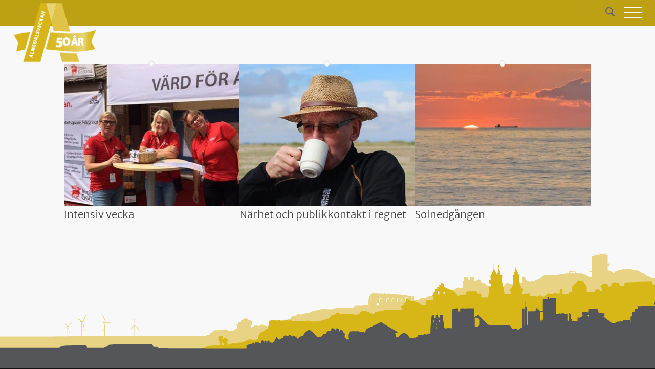

--- FILE ---
content_type: image/svg+xml
request_url: https://almedalsveckan50ar.se/wp-content/uploads/2018/04/sidfotsstaden6.svg
body_size: 33899
content:
<?xml version="1.0" encoding="utf-8"?>
<!-- Generator: Adobe Illustrator 22.0.1, SVG Export Plug-In . SVG Version: 6.00 Build 0)  -->
<svg version="1.2" baseProfile="tiny" id="Lager_1" xmlns="http://www.w3.org/2000/svg" xmlns:xlink="http://www.w3.org/1999/xlink"
	 x="0px" y="0px" viewBox="0 0 1291.2 201" xml:space="preserve">
<rect x="-17" y="-15.7" fill="#F8F8F8" width="1325" height="259"/>
<g>
	<path fill="#E8D283" d="M1289.7,55.5c-1.4,0.1-2.9,0.2-4.3,0c-1.1-0.2-2.1-0.5-3.1-0.8c-0.1,0-0.1,0-0.2-0.1
		c-0.4-0.1-0.7-0.3-1.1-0.4c-0.4-0.2-0.8-0.6-1.2-0.9c-1.6-1-3.5-1.2-5.2-2.3c-1.9-1.3-3.6-3.1-5.7-4.1c-2-1-4.4-1.4-5.9-3
		c-0.5-0.5-0.9-1.2-1.5-1.7c-1.9-1.4-5.4-0.4-6.6-2.5c-1.3,0.2-2.5,0.7-3.5,1.5c-2.4-1.2-4.8-2.3-7.5-3c-3.5-0.9-7.4-0.9-10.9,0
		c-1.3,0.4-3,0.8-3.9-0.2c-3.4,1.1-6.9,1.8-10.6,2c0,0.5-0.1,1-0.1,1.5c-1.9,0-3.8,0.5-5.5,1.4c-0.8,0.4-1.6,1.2-1.2,2
		c-0.6,0.1-1.2,0.2-1.8,0.3c0,0.4,0,0.7-0.1,1l-8.1-5.3h-3.9v-9.7h3.3l0.9-2.2v-2.1l-4.1-1v-15l-3.8-0.9V8l3.4,0.8l0.1,2l0.3,0.1
		V8.4l-10.1-2.1l-20.9,4.2V13v29h-5v2h5v10.6c-1.4,0-2.8,0-4.1,0c-0.8-0.5-1.6-1.1-2.3-1.7c-2.9-2.1-6.2-3.4-9.5-4.7
		c-2-0.8-4.1-1.6-6.2-1.6c-1.3,0-2.7,0.4-4,0c-0.5-0.1-1-0.4-1.5-0.5c-1.5-0.3-3.2,0.8-4.5,0c-0.3-1-0.3-2.1,0-3.1
		c-4.2-0.3-8.6-0.6-12.8-1c0.2,0-0.3,3.9-0.4,4.3c-12.2,1.2-24,4.1-36.6,3.6c-4.3-0.2-8.9-0.5-12.9,1.2c-3.1,1.3-5.5,3.8-8.3,5.7
		c-2.7,2-6.1,3.5-9.4,2.6c0,0.8,0,1.7,0,2.5c-0.4,0.1-0.9,0.2-1.3,0.3c-8.2,1.5-18.1,2.6-17.8-8.3c-2.6-0.9-6.1-0.4-6.1,2.8
		c0,1.2,0,2.5,0,3.7v3c0,0.4,0.2,1.7,0,2c-0.4,0.4-2.6,0.1-3.2,0.1c-1.7,0-3.4,0.1-5.1,0c-1.1-0.1-1.9-0.6-3-0.8
		c-1.1-0.2-2.3,0.1-3.4,0.2c-1.6,0.2-2.7,1.4-4.3,1.9c-0.7,0.2-1.4,0.4-2.2,0.6c-1.7,0.4-2.7-0.1-4.2-0.7c-2-0.8-3.8-2.6-5.8-1.1
		c-0.7,0.6-0.9,1.2-1.5,1.9c-0.3,0.4-0.9,0.7-1.2,1.1c-0.4,0.5-0.5,1.1-1,1.6c-0.7,0.8-1.6,1.4-2.3,2.1c-0.7,0.8-0.9,1.2-2,1.3
		c-1.3,0.2-2.6-0.2-3.8-0.3c-0.4,0-1.1,0.1-1.5-0.1c-0.6-0.2-1.6-1-1.5-1.6c-1.2-0.3-1.7-1.4-3-1.5c-1.1,0-2.1,0.7-3,1.2
		c-0.8,0.5-2,1.3-2.9,1.6c-0.9,0.3-2.9,0.1-3.9,0c-1.1-0.2-1.7-1-2.6-1.3c-2.5-0.7-5.4-0.9-8.1-1.1c-2.2-0.2-2.1-4.2-4.3-4.7
		c-0.8-0.2-1.5,0.2-2.3,0.3c-5.4,0.7-5-7.4-8.8-7.4c-1,0-2.5,0.9-3.3,1.4c-0.6,0.3-1.1,1-1.7,1.3c-0.6,0.2-1.4,0.1-2,0.1
		c-0.5,0-1.1,0-1.6,0c-0.7,0-0.8,0.1-1-0.4c-0.3-0.8,0.1-1.9,0-2.8c-0.1-0.7-0.1-1.3-0.2-2c0-0.6-0.2-1-0.2-1.6c0-0.7,0.2-1-0.6-1.1
		c-1.5-0.2-3.2,0-4.7,0c-0.6,0-1.7-0.2-2.2,0.3c-0.2,0.1-0.6,0.8-0.7,1.1c-0.4,1,0,2.7,0,3.8c0,0.8,0.1,0.9-0.8,0.9
		c-1.1,0-2.2,0.1-3.3,0c-0.3-2,0.3-4,0-6c-1.6-0.3-3.4,0.3-5.1,0.3c-0.5,0-1.9-0.2-2.1,0.2c-0.1,0.2,0,0.8,0,1
		c-0.1,0.5-0.2,1.1-0.3,1.6c-0.2,1.5-0.1,2.9-0.3,4.4c0,0.2,0,0.5,0,0.7c-0.1,0.4,0,0.2-0.4,0.5c-0.5,0.3-1.3,0.3-1.7,0.7
		c-0.6,0.5-0.2,1,0.1,1.6c0.8,1.6,0.8,7.4,0.1,8.8c-0.3,0.6-0.7,1.1-1,1.4c-3.9-0.1-8.5-0.5-8.5-0.5c-2.7,0.6-5.1,3.6-8.5,4.3
		c-4.5,1-9.2,1.3-13.2,3.6c-1.8,1-3.3,2.3-5.2,3.1c-1.9,0.9-4,1.3-6.1,1.8c-8,1.6-15.9,3.1-23.9,4.7c-1.5,0.3-3,0.6-4.3,1.5
		c-0.8,0.6-1.5,1.4-2.4,1.9c-2.6,1.5-6.1-0.2-9.1,0.7c-1.5,0.5-2.7,1.6-4.1,2.3c-2.1,1.1-4.6,1.3-7.2,1.4c-0.4,0-0.8,0.1-1.2,0.1
		l-0.8-8h-3.6V95h-1.6v-3.6l-6.7-0.8l-6.8-1.2l-0.7-0.6h-1.2l-0.6,0.6l-6.5-0.8v-0.7h-1.5l-0.9,0.7l-5.4-0.9h-0.9H778h-4.5v-1.4
		h-0.7l-0.9,0.9h-5l-0.5-0.9h-1l-0.7,0.9l-5.4-0.6V86h-1.4l-0.7,0.6H751V86h-1.3l-0.7,0.6l-16.2-1.2l-2.2,3.1v13.2l-0.4,0.1V90.1
		l-2.4,1.1l-1.4,9.9v8.3l0,0c-0.5-0.1-0.9-0.6-1.4-0.5c-0.2,0.1-0.3,0.2-0.5,0.3c-0.5,0.2-1,0-1.5-0.1c-2.2-0.5-6.9,0.4-9.4,0.4
		c-4.1,0-8.3,0.1-12.4,0.2c-0.7,0-1.5,0-2,0.5c-0.7,0.6-0.6,1.7-1.1,2.5c-0.7,1.3-2.5,1.6-4,1.6c-8.7,0.5-17.3,0.5-26,0
		c-1.5-0.1-3-0.2-4.5,0.2c-1.5,0.3-2.8,1.1-4.2,1.7c-4.9,2-10.6,1.7-15.9,1c-2-0.3-4-0.6-6-0.5c-1.7,0.1-3.4,0.5-5.1,0.9
		c-5.1,1.2-10.4,2.4-15.5,3.7c-3.7,0.9-7,3.4-10.7,4c-3.1,0.6-5.7-0.3-9,1.2c-1.1,0.5-2.3,1.3-3.5,1.4c-2.3,0.2-4.7-1.9-6.8-0.9
		c-1.1,0.5-1.7,1.8-2.6,2.6c-1.9,1.7-4.8,1.4-7.4,1.9c-3.5,0.7-2.7,3.4-4.6,4.9c-1.7,1.2-4.4,0.7-6.3,2.2c-1,0.8-1.8,1.9-2.7,2.7
		c-1.9,1.6-4.4,2.3-6.8,2.9c-1.7,0.4-3.5,0.9-5.2,1.3c-5.9,1.5-11.9,3-17.8,4.5c-2.4,0.6-4.8,1.2-7.3,0.8c-4.2-0.7-8.4-4.2-12.2-2.4
		c-1.5,0.7-2.8,2.3-4.5,2.3c-1.6,0-2.8-1.4-4.3-1.7c-2.9-0.6-5,2.7-7.9,3.8c-0.9,0.3-1.8,0.4-2.8,0.5c0,0,0-0.1,0-0.2
		c0-0.2,0-0.5,0-0.7c0-0.3,0-0.4-0.2-0.6c-0.1-0.1-0.1-0.1-0.2-0.2c-0.1,0-0.2,0-0.2-0.1c-0.1-0.2,0.6-0.8,0.7-1
		c0.5-0.6,1.2-0.9,1.2-1.8c0-0.4-0.1-1,0-1.4s0.3-0.9,0.7-1.1c0.2-0.1,0.3-0.1,0.5-0.3c0.1-0.2,0.1-0.4,0.2-0.7
		c0.2-0.4,0.1-0.7-0.1-1.1c-0.1-0.1-0.2-0.3-0.2-0.4c-0.1-0.2,0-0.6,0-0.8c0-0.5,0-1,0-1.5c0-0.2,0.1-0.6,0-0.7
		c-0.1-0.2-0.4-0.1-0.6-0.1c-0.5,0-1.1,0.1-1.5,0c0-0.1,0-0.1,0-0.2c-0.1,0-0.1,0-0.2,0c-0.1-0.4,0.1-0.5,0.2-0.8
		c0.2-0.6-0.4-0.4-0.8-0.4c-0.8,0-1.6,0.1-2.3-0.2c-0.1-0.1-0.3,0-0.5-0.1s-0.3-0.2-0.5-0.3s-0.3,0-0.5-0.2
		c-0.1-0.1-0.3-0.1-0.4-0.2c-0.3-0.1-0.4-0.3-0.6-0.6c-0.1-0.1-0.2-0.3-0.3-0.4c-0.1,0-0.1,0-0.2,0c-0.1-0.1-0.2-0.2-0.3-0.3
		c-0.2-0.3-0.5-0.6-0.8-0.8c-0.1-0.1-0.2-0.1-0.3-0.1c-0.1,0-0.1-0.2-0.2-0.2s-0.2,0-0.3,0c-0.2,0-0.2-0.1-0.4-0.2
		c-0.4-0.1-1,0-1.4,0s-0.8,0-1.2,0c-0.5,0-0.8,0.1-1.3,0.2c-0.5,0.2-0.9,0.5-1.3,0.7c-0.3,0.1-0.5,0.2-0.8,0.4
		c-0.1,0.1-0.3,0.2-0.4,0.2c-0.2,0.1-0.1,0.3-0.4,0.2c0,0.2-0.1,0.2-0.2,0.3s-0.2,0.3-0.3,0.4c-0.3,0.3-0.8,0.3-1.2,0.4
		c-0.4,0.1-0.7,0.1-1.1,0.1c-0.2,0-0.5,0-0.7,0c-0.1,0-0.2,0-0.3,0c-0.1,0-0.2,0.1-0.3,0.1c-0.1,0-0.4,0-0.5,0
		c-0.2,0.1-0.3,0.4-0.4,0.5c-0.1,0.3-0.2,0.8,0,1.1c0.1,0.1,0.2,0.3,0.3,0.4c0.1,0.2,0.2,0.4,0.3,0.6c0.1,0.1,0.3,0.1,0.3,0.3
		c0.1,0.1,0,0.3,0.1,0.4c-0.4,0.3-0.9,0.5-1.4,0.6c-0.3,0-0.5,0-0.8,0c-0.1,0-0.2,0-0.3,0c-0.1,0-0.1-0.1-0.2-0.2
		c-0.1,0-0.2,0-0.3,0c-0.1,0-0.2-0.2-0.3-0.2c-0.2-0.1-0.4,0-0.5-0.1s-0.3-0.2-0.4-0.2c-0.4-0.1-0.3,0.4-0.6,0.3
		c0,0.3-0.2,0.5-0.3,0.7c-0.2,0.3-0.2,0.7-0.2,1.1c0,0.3-0.1,0.5-0.3,0.8c0,0.1,0,0.1-0.1,0.2c0,0-0.1,0-0.1,0.1
		c-0.1,0.1-0.1,0.1,0,0.2c-0.1,0.1-0.1,0.2-0.1,0.4c-0.1,0-0.1,0.1-0.1,0.1c0,0.1,0,0.3,0,0.4c0,0.2,0.1,0.3,0.1,0.4
		c0,0.1,0,0.4-0.1,0.5c0,0.1,0,0.1-0.1,0.1c-0.1,0.1-0.3,0.2-0.3,0.3c-0.1,0.1-0.3,0.2-0.4,0.2s-0.1,0-0.2,0s-0.3,0.1-0.3,0.1
		c-0.4,0.1-0.9,0-1.4,0c-0.6,0-1.5-0.2-1.6,0.6c0,0.2,0,0.5,0,0.6c0,0.4,0.1,0.4,0.3,0.5c0.1,0.1,0.2,0.2,0.4,0.2s0.5-0.1,0.7,0
		c0.1,0,0.2,0.2,0.3,0.2c0.2,0.1,0.3,0.1,0.5,0.2c0.2,0.1,0.2,0.1,0.3,0.3c0,0.1,0,0.2,0.1,0.2v0.1c0,0.1,0.1,0.1,0.2,0.1
		c0.2,0.4-0.1,0.5-0.4,0.7c-0.1,0.1-0.3,0.1-0.4,0.2c-0.1,0.2,0.1,0.4,0.3,0.4c-0.1,0.2-0.4,0.1-0.5,0.3c-0.1,0.1-0.1,0.4-0.1,0.6
		c0.1,0.2,0.1,0.2,0.3,0.3c0.2,0.2,0.1,0.4,0.1,0.6c0,0.2,0,0.4,0,0.6h0.1c0.1,0.1,0.1,0.1,0.1,0.2c0.1,0.1,0.1,0.2,0.1,0.3
		c0.1,0.6-0.5,0.8-1,0.8c-0.4,0-0.9,0-1.3,0c-0.5,0-1,0.2-1.4,0.4s-0.8,0.3-1.1,0.5c-0.3,0.2-0.5,0.8-0.6,1.1
		c-0.9,0.6-1.3,1-1.5,1.6c-0.6,0.3-1.2,0.4-1.8,0.5c-3.3,0.6-6.9,1.1-9.9-0.4c-1.8-0.9-3.4-2.4-5.3-2.3c-0.9,0.1-1.7,0.5-2.5,0.8
		c-1.4,0.4-2.8,0.5-4.3,0.6c-5.3,0.2-10.8,0.4-16.1,0.6c0.9,1.5-1,3.3-2.7,3.9c-1.7,0.6-3.8,1.3-4,3.1c-0.1,0.7,0.2,1.5-0.2,2
		c-0.5,0.7-1.7,0.5-2.6,0.4c-1.9-0.3-3.8,0.5-5.7,1c-8,2.3-16.6,0.7-24.9,0.8c-6.8,0-13.8,0-20.6,0c-16.9,0-33.7,0.1-50.7,0.1
		c-14.9,0-29.8,0.1-44.7,0.1v-20h-0.3c0.1-0.1,0.1-0.1,0.1-0.1s-0.1,0-0.2,0v-0.2h2.1c1,1.3,4,4.9,9.1,9.6c-1.7-3.4-6-8.5-8.4-9.6
		h0.2c0,0-0.3-1.3-1-1.6c-0.1,0-0.3-0.1-0.6-0.1c1.3-5.5-1.2-12.7-1.2-12.7s0.1,5.2,0.4,7.8c0.3,2,0.5,4.1,0.6,4.9
		c-1.3,0-3.9,0.3-3.9,0.3v1.3h2.3v0.3h-0.4v0.1c-1.4,0.5-4.2,2.1-6.5,6.7c1.9-1.9,5-4.8,6.5-6.2v19.3c-18.8,0-37.7,0.1-56.5,0.1
		v-20.2c0.6-2.7,0.9-4.5,1.1-5.5h2.1c0,0-0.1-0.3-0.2-0.6c5.7,1.7,12.7,0.6,12.7,0.6s-5.9-1-8.9-1.1c-1.5-0.1-3.1-0.1-4.2-0.2
		c-0.2-0.3-0.4-0.5-0.6-0.6c-0.2-0.1-0.7-0.1-1.4-0.1c-0.3-2.8-1.7-10.9-6.6-16.7c2.1,5,5.3,13.8,6.3,16.7c-1.7,0.1-4.1,0.3-4.1,0.3
		v1.7h2.9v0.4h-0.5v6.9c-0.9,3-1.4,5.6-1.4,8.6c0.5-1.8,1-3.4,1.4-4.9v14.8c-3.8,0-7.8,0-11.6,0c-11,0-22,0-32.9,0.1v-26.9h-0.5
		v-0.4h2.6c1.4,7.9,1.7,12.5,4.2,17.3c-1.6-9.3-3.3-15.3-4-17.3h1.1c0,0-0.2-0.9-0.7-1.6c4.8-5.8,6.3-15.6,6.3-15.6
		s-3.3,6.3-4.5,9.6c-0.8,2.1-1.6,4.4-2.1,5.7c-0.1-0.1-0.2-0.2-0.4-0.3s-0.8-0.1-1.6-0.1c-1.3-1.6-4.6-4.5-11.4-5.3
		c3,1.5,7.8,4,10.4,5.4c-1.7,0.1-3.6,0.3-3.6,0.3v1.8h3.2v0.4h-0.5v26.9c-8.7,0-17.2,0-25.9,0.1v-18.7h-0.4v0.2h1.5
		c-0.5,1.6-0.6,6.8,2.3,13.4c-1-4-1-7.9-2-13.4h1c0,0-0.2-0.6-0.5-1.1c3.5-3.9,6-9,6-9s-2.5,2.1-4,4.5c-0.9,1.4-1.7,3.3-2.2,4.3
		c-0.1-0.1-0.2-0.2-0.3-0.2c-0.2-0.1-0.5-0.1-1-0.1c-0.8-1.4-3.1-4.2-8.2-4.8c2.3,1.1,5.8,3.6,7.6,4.8c-1.3,0.1-2.8,0.2-2.8,0.2v1.3
		h2.2v0.3l0,0V171c-9.2,0-18.2,0-27.4,0.1c-2.3,0-108.6,0-108.6,0V233l246.3,0.2c2.7,0.2,5.3,0.4,8.1,0.7c1.8,0.3,3.8,0.5,5.6,0.1
		c1.3-0.3,2.5-0.8,3.8-0.8c0.2,0,0.3,0,0.5,0h4.8h211.6H1276c0-30.1,0-60.1,0-90.2c0-20.5,0-41.1,0-61.5c0-2.7,0.2-5.6,0.3-8.5
		c6.8,0,15.5,0,20.9,0V55.4C1294.1,55.4,1292,55.3,1289.7,55.5z M1199.7,26.6l1.7,0.4v0.7l-1.8-0.5L1199.7,26.6z M1199.7,27.5
		l1.8,0.4v0.9l-1.8-0.5V27.5z M1197.7,26.1l1.9,0.5v0.7l-1.9-0.5V26.1z M1197.7,27l1.9,0.5v0.8l-1.9-0.5V27z M205.6,145.5h1.4
		c-0.3,1-0.6,2-0.9,2.9v-2.5h-0.5V145.5z M727,109.8v-1.5c0,0-0.1-1.4,0.8-1.4c0.4,0,0.6,1.3,0.6,2.8
		C727.9,109.8,727.5,109.8,727,109.8z M741.9,108.6v-0.7c0,0,0.2-2.5,2.4-2.7c1.4-0.2,1.9,1,2.1,1.8l0.3,2.1
		C745.1,109.1,743.5,108.9,741.9,108.6z M752.5,96.2c-4.8,0.5-3.3,7.8-3.3,7.8h-2.6l-0.2-3.7c0,0,0.1-5.2,5.4-5
		c1.8,0.1,3,0.5,3.8,1.1C754.8,96.1,753.8,96.1,752.5,96.2z M765.6,96.8c-1.8,0-2.8,2-2.8,2l0.2,5.2h-1.9v-5c0,0,0.7-3.1,3.7-3.1
		c0.9,0,1.8,0.6,2.4,1.3C766.8,97,766.3,96.8,765.6,96.8z M776.3,96.9c-2.4,0-2.7,1.8-2.7,1.8l0.3,5.2h-1.7l-0.2-5
		c0,0,0.3-3.3,3.6-2.8c1,0.1,1.7,0.6,2.2,1.1C777.5,97.1,777,96.9,776.3,96.9z M785.6,97.1c-1.6,0-2.1,1.6-2.1,1.6v5.1
		c-0.5,0.1-1.1,0.2-1.6,0.3l-0.2-3.9c0,0-0.5-3.9,2.7-3.9c1,0,1.7,0.4,2.2,0.9C786.4,97.2,786.1,97.1,785.6,97.1z M792.9,97.2
		c-1.5,0.2-1.6,2.3-1.6,2.3l0.2,3.3c-0.5,0.1-1,0.1-1.5,0.2l-0.3-2.7c0,0-0.1-3.8,2.6-3.7c1,0,1.6,0.5,2,1.1
		C794,97.3,793.5,97.1,792.9,97.2z M802.6,94.6c-2.1,0-2.5,2.3-2.5,2.3l0.6,4.8c-0.6,0.1-1.3,0.1-1.9,0.2v-3.8c0,0-0.8-4.1,3-4.1
		c1.6,0,2.5,0.6,3.1,1.3C804.3,94.9,803.6,94.6,802.6,94.6z M1132.3,46c-0.2,0.1-0.5,0.1-0.7,0.1c-1.7,0-3.4,0.3-5.1,0.5
		c-1.6,0.2-3.2,0.7-3.4-1.1c0-0.3,0-0.6,0.2-0.8c0.1-0.1,0.3-0.1,0.5-0.2c2.9-0.2,5.9-0.3,9-0.1C1132.7,44.9,1132.8,45.7,1132.3,46z
		 M1169.8,12.3l-2.9,0.6v-2.2l2.9-0.6V12.3z M1173.2,11.5l-3.2,0.7v-2.1l3.2-0.6V11.5z M1177.3,10.6l-4,0.9V9.4l4-0.8V10.6z
		 M1181.4,9.8l-3.8,0.8v-2l3.8-0.8V9.8z M1184.9,9l-3.3,0.7V7.8l3.3-0.7V9z M1187.5,8.4l-2.5,0.5V7l2.5-0.5V8.4z M1190.2,9l-2.5-0.6
		V6.6l2.5,0.6V9z M1193.6,9.8l-3.2-0.8V7.1l3.2,0.7V9.8z"/>
	<g>
		<path fill="#6F6F6E" d="M708.2,161.3c0-0.1,0-0.3,0-0.4h-0.1L708.2,161.3L708.2,161.3z"/>
	</g>
	<g>
		<path fill="#D7B618" d="M1296.7,69.9c-1.2-0.2-3.1-0.1-4.4-0.2c-0.8-0.1-1.1-0.2-1.9-0.5c-0.5-0.2-1-0.3-1.4-0.5
			c-0.3-0.2-0.5-0.5-0.9-0.6c-1.2-0.3-2.5,0.7-3-0.5c-0.4-1.2,1-4.7-1.1-4.7c-1,0-51.4,1.1-52.1,1.8c-0.5,0.5-0.4,1-0.7,1.6
			c-0.3,0.5-0.5,0.7-0.6,1.2c-0.1,0.4-0.1,1.3,0,1.8c0.1,0.4,0.9,0.9,0.4,1.4c-0.4,0.4-3,0-3.5,0c-1.7,0-3.8,0.2-5.4,0
			c-0.2-0.7-0.9-1.1-1.1-1.8c-0.3-0.8,0.1-1.7-0.2-2.6c-0.2-0.8-0.4-1.2-1.2-1.4c-0.6-0.1-1.4,0-2.1,0c-1.8-0.2-3.5-0.6-5.2-0.8
			c-1.8-0.1-3.8,1.1-5.4,1.7c-2,0.8-1.7,2.5-1.8,4.3c0,1-0.3,1.3-1.2,1.8c-0.5,0.3-0.6,0.4-1.3,0.4c-0.7,0.1-2.3,0.3-2.9,0
			c-2.3-1.2-1.3-5.3-4.4-5.7c-4.3-0.6-7.8,1.6-10.9,3.9c-0.7,0.5-0.9,0.6-0.7,1.4c0.3,0.9,0.7,1.9,1.2,2.7c0.4,0.7,1.2,1.5,1.5,2.2
			c0.3,0.6,0.4,1.6,0.5,2.2c0.1,0.7,0.1,1.5,0,2.2c-1.9,0.2-3.9,0.1-5.2-1.4c-1.2-1.4-1.6-2.3-3.8-2.3c-1.1,0-1.6,0.4-2.6,0.9
			c-0.8,0.4-1.5,0.5-2,1.2c-0.8,1-1,2.3-1,3.5c-3,0.5-6.4-0.6-9.4,0.2c-1.2,0.3-2.3,0.3-3.5,0.3s-2.8,0.4-2.9-0.9
			c-0.1-0.9,0-1.8,0-2.7v-6.4c0-0.3,0.2-1.2,0-1.5l-7.3-9.9l-9.9-1.2l-12.6,12.8v3.5c0,1.5,0.3,3.4,0,5c-0.1,0.7-0.3,0.6-1.1,0.6
			c-1.1,0-2.1,0-3.2-0.1c-0.5,0-1.1-0.2-1.7-0.1c-0.3,1.9,1.4,4.6-1.7,5.1c-2.3,0.4-4.7-0.2-6.9-0.2c-0.7,0-1.7,0.1-2.4,0
			c-0.8-0.1-0.7-0.3-0.7-1.1c0-2.5-0.3-4.9-0.2-7.6c0-1-0.3-2.2-1.6-2.2c-1.2,0-2.4,0.6-3.6,0.7c0,0.6-0.2,1.2-0.2,1.9
			c0,1,0,1.9,0,2.9v2.4c0,0.3,0.2,1.3,0,1.6c-0.3,0.3-2,0.1-2.5,0.1c-1.3,0-2.7,0.1-4,0c-0.8-0.1-1.5-0.5-2.3-0.6
			c-0.9-0.1-1.8,0-2.7,0.2c-1.2,0.2-2.2,1.1-3.3,1.5c-0.5,0.2-1.1,0.3-1.7,0.5c-1.3,0.3-2.1-0.1-3.3-0.6c-1.6-0.6-3-2-4.5-0.8
			c-0.6,0.5-0.7,0.9-1.2,1.5c-0.3,0.3-0.7,0.5-1,0.8c-0.3,0.4-0.4,0.9-0.8,1.3c-0.6,0.6-1.3,1.1-1.8,1.6c-0.6,0.6-0.7,0.9-1.6,1
			c-1,0.2-2-0.1-3-0.2c-0.3,0-0.8,0.1-1.2,0c-0.5-0.2-1.3-0.8-1.2-1.3c-1-0.2-1.3-1.1-2.4-1.2c-0.9,0-1.7,0.5-2.3,1
			c-0.6,0.4-1.6,1-2.3,1.3c-0.7,0.3-2.3,0.1-3.1,0c-0.9-0.1-1.3-0.8-2.1-1c-1.2-0.3-2.6,0-3.8-0.1c-2.4-0.3-4.8,0.1-7.3-0.2
			c-0.1-1.1-0.1-2.1-0.2-3.2c-0.1-0.5-0.3-0.6-0.5-1c-0.1-0.4,0-0.8,0-1.2c-1,0.6-2.9,0.6-4.1,0.8c-1.4,0.3-2.9,0.6-4.3,0.9
			c-0.3,0.1-5,0.9-5,1.1v-0.1l-0.1-5.3c0,0,0.2-0.1,0.2-0.3c0-0.2-0.1-1.1,0.1-1.3c0.2-0.1,0.4-0.4,0.5-0.5c0.1-0.2,0.2-0.1,0.3-0.2
			c0.2-0.2,0.2-0.6,0.1-0.7c0,0,0.8-0.3,0.4-0.4c-0.4-0.2-0.6-0.3-0.3-0.6c0.3-0.3,0.7-0.3,0.9-0.3c0.3,0.1,0.5-0.3,0.1-0.6
			c-0.5-0.4,0-0.7-0.5-1c-0.2-0.1-0.7-0.5-1.4-1.1c-0.7-0.6-2.3-1.5-3.5-1.6c-0.7-0.1-0.1-0.1,0-0.2s0-0.3-0.2-0.4s-0.1-0.4,0-0.4
			s0.5-0.1,0.2-0.3c-0.1-0.1-0.3-0.3,0-0.4c0.2-0.1,0.4-0.2,0.1-0.5c-0.4-0.3-0.4-1.3-0.5-1.5c-0.1-0.1-1.3,0.2-1.5,0.1
			s-0.1-0.4-0.1-0.6c0.1-0.2,0.3-0.2,0.1-0.5c-0.2-0.3-0.2-0.4,0-0.6c0.1-0.1,0.3-0.3,0.1-0.5c-0.2-0.2-0.2-0.4-0.1-0.5
			c0.1-0.2,0.1-0.5-0.2-0.6c-0.3-0.2-0.2-0.3,0-0.5c0.1-0.2,0.1-0.6-0.2-0.7c-0.2-0.1,0.3-0.3,0.3-0.7c0.1-0.4-0.1-0.7,0-0.8
			c0.1-0.1,0.2-0.4,0-0.6c-0.3-0.3-0.9-0.4-0.9-0.6c0-0.1,0.5-0.3,0.3-0.4c-0.2-0.2-0.2-0.9-0.2-0.9s0-0.6-0.1-1.1
			c0-0.2-0.3-6.9-0.3-6.9s0.6-0.1,0.3-0.6s-0.1-0.7,0-0.8c0.1-0.2,0.1-0.5-0.1-0.7c-0.3-0.2-0.3-0.4-0.1-0.5s0.5-0.2,0.5-0.9
			s-0.1-2.1-0.1-2.1s0-0.1-0.2-0.1s-0.5,0-0.5,0s-1.7,0.3-1.9,0.1c-0.3-0.2-0.8-1.1-0.9-1.6c-0.2-0.5-0.2-1-0.1-1.1s0.4,0,0.5-0.1
			s0-0.4,0.1-0.7s0.4-0.3,0.2-0.5s-1.8-1.2-2.1-1.3c0,0-0.3-0.2,0-0.4s1.2-0.6,0.8-1.5c-0.4-1-1.3-1.2-1.7-1.8
			c-0.2-0.3-0.3-1.1-0.4-1.8c-0.1-0.8-0.5-3.8-0.7-5.7c0-0.6,0-2.2,0-2.2s0.2-1,0-1l-0.1-2.4h-0.3l0.1,2.4v3.2c0,0-0.7,7.8-1.6,8.4
			c-1,0.6-1.1,1.9-0.3,2.3c0.8,0.3,0.7,0.5,0.5,0.6c-0.1,0.1-1.6,1.1-1.9,1.3c-0.3,0.1-0.2,0.2-0.1,0.3c0.2,0.1,0.3,0.3,0.3,0.5
			s0,0.4,0.1,0.7c0.1,0.2,0.5,0.1,0.5,0.3s-0.7,2.5-1.2,2.7s-1.8,0.1-1.9,0.1l-0.1,0.5c-0.1,0.1-0.3,0.1-0.4,0.2
			c-0.1,0.2-0.1,0.2-0.1,0.4c0,0.3,0,0.7,0,1c0,0.2-0.1,0.5,0,0.7s0.4,0.3,0.5,0.5c-0.8,0.3-0.6,0.8-0.5,1.4c0.1,0.4,0,0.5,0.2,0.8
			c0.1,0.2,0.3,0.5,0.3,0.7c0,0.3-0.1,0.6-0.1,0.8c0,0.3,0.1,0.5,0.1,0.7c0.2,0.9,0.1,1.9,0,2.9c0,0.6,0,1.2,0,1.8
			c0,0,0,0.3,0.1,0.6l0.1,1.2c0,0-0.6,0.2-0.2,0.4c0.3,0.2,0.4,0.3,0.1,0.3c-0.5,0.1-0.8,0.5-0.8,0.6c0,0.2,0,0.3,0.3,0.5
			s0.3,1.6,0.2,1.8c-0.2,0.3-0.1,4.8-0.3,4.7c-0.1,0-0.5,0-0.8,0s-0.5,0-0.5,0s-0.1,0-0.1,0.1s0,1.1,0,1.1s-0.6,0.2-0.3,0.4
			s0.5,0.3,0.2,0.5c-0.1,0.1-0.2,0.2,0,0.4c0.1,0.1-0.1,0.2-0.2,0.3c-0.1,0.1-0.1,0.3,0.1,0.3s0.3,0.2,0.1,0.2
			c-0.3,0.1-3.1,1.5-3.8,2.7c0,0-0.5,0.1-0.4,0.6c0.1,0.4-0.2,0.3-0.4,0.7c-0.2,0.4,0,0.5,0.3,0.5c0.6,0.1,1,0.3,1,0.5
			s-0.5,0.2-0.4,0.5c0.1,0.2,0.2,0.3,0.5,0.2c0.3,0,0,0.7,0.3,0.7c0.3,0.1,0.2,0.3,0.3,0.5c0.2,0.3,0.4,0.2,0.4,0.6s0.2,1.2,0.2,1.2
			l0.1,0.2v3.3h-12.9c-0.3-4.5-0.9-10.7-1.8-11.1c0,0-0.1-0.2-0.3-0.4c-0.2-0.2,0.1-0.2,0.2-0.2c0.1-0.1,0.1-0.3,0.1-0.3
			s0.4-0.2,0.1-0.4c-0.3-0.2-0.4-0.5-0.1-0.6c0.3-0.1,0.2-0.4-0.1-0.4c-0.3-0.1-0.1-0.6-0.1-0.9c0.1-0.3,0.2-0.5-0.1-0.5
			c-0.3,0.1-1.3,0.4-1.5,0.3c-0.2,0-0.2-0.5-0.1-0.6c0.3-0.2,0.1-0.4,0-0.5c0-0.1,0.4-0.3,0.1-0.7c-0.2-0.3-0.1-0.2,0.1-0.5
			c0.2-0.2,0.1-0.3,0-0.7c-0.1-0.3-0.2-0.4-0.3-0.7c-0.1-0.4-0.1-0.7-0.1-1.1s0.1-0.7,0.2-1c0.1-0.2,0-0.6,0-0.8
			c0.1-0.2,0.3-0.2,0-0.6s-0.6-0.8-0.7-1c-0.1-0.2-0.1-0.4-0.1-0.7c0-0.3-0.1-3.9-0.1-3.9l-0.1-4.3c0,0,0.5-0.3,0.4-0.7
			s-0.3-0.4-0.3-0.5c-0.1-0.1,0.2-0.2,0.3-0.3c0.2-0.2,0.1-0.6,0.1-0.7c0-0.1-0.1-0.2-0.3-0.3s0-0.3,0.2-0.4
			c0.2-0.1,0.2-0.3,0.2-0.6s-0.1-2.2-0.1-2.2s0-0.4-0.4-0.3c0,0-0.4,0-0.2-0.4c0,0-2,0.7-2.1,0.6c-0.2-0.1-0.5-0.9-0.7-1.2
			s-0.5-1-0.4-1.3c0,0,0.5-0.3,0.5-0.6s0.2-0.3,0.1-0.6c0-0.2,0.2-0.3,0.3-0.4c0.1-0.1,0.1-0.2-0.2-0.3s-1.7-0.9-1.8-1
			s-0.3-0.2,0-0.5c0.7-0.5,1.1-1.1,0.5-1.8c-0.5-0.6-1-0.9-1.4-1.5c-0.2-0.4-0.3-0.6-0.3-1.1c-0.1-1.1,0.2-2.2,0.1-3.2
			c-0.1-0.5-0.1-1.1-0.3-1.6c-0.2-0.6-0.2-1.1-0.2-1.8c0-1,0-1.9,0-2.9c0-0.4,0.1-0.9-0.5-0.8c-0.5,0.1-0.6,0.5-0.6,0.8
			c0,0.8-0.2,1.9,0.1,2.7c0.1,0.5,0.3,1.1,0.2,1.7c0,0.2-0.2,0.3-0.2,0.5c-0.1,0.3,0,0.6,0.1,0.9c0,0.2,0.1,0.6,0.2,0.7
			c0.1,0.2,0.4,0.3,0.5,0.5c0.2,0.5-0.1,1-0.7,1.1c-0.1,0.4,0,1,0,1.4c0,0.6-0.1,1.4-0.5,1.9c-0.3,0.4-0.9,0.8-0.9,1.3
			c0,0.6,0.3,1,0.8,1.4c0,0,0.3,0.2-0.2,0.6c-0.5,0.4-1.2,0.8-1.6,0.9c0,0-0.4,0.2-0.1,0.3c0.3,0.1,0.2,0.2,0.2,0.3
			c0,0.2,0.1,0.2,0.1,0.4c0.1,0.1,0,0.2,0,0.4c0.1,0.3,0.5,0.5,0.6,0.5c0.1,0.3-0.4,1.8-1.1,2.3c0,0-0.4-1.8-1.8-2.5
			c0,0-0.1-1.9,0-2.3c0,0,0.1-0.2,0.4-0.2c0.3-0.1,0.4-0.4,0.1-0.6c-0.3-0.2-1-0.4-1.5-0.9c-0.8-0.7-2.2-2.7-2.8-4.7
			c0,0-0.5-0.9-0.7-2.7l-0.1-1.4c0,0,0.3-1.4,0-1.4l-0.1-1.9l-0.1-2.7c0,0,0.2-1-0.2-1c-0.3,0-0.3,1-0.1,1v1.7l0.1,3
			c0,0-0.1,1.4,0.1,1.4V36c0,0,0,1.6-0.4,2.8c0,0.1-0.1,0.5-0.3,1s-0.8,2.8-2.6,4.2c0,0-0.4,0.3-0.7,0.5s-0.3,0.4-0.1,0.5
			c0.3,0.1,0.4,0.2,0.4,0.5v2.3c0,0-1.1,0.9-1.5,2.1c-0.4,1.3-1.6,2.8-2.1,2.5c0,0,0.1,0.4,0.4,0.4c0,0,0.3,0.4,0.4,0.7
			c0.1,0.3,0.2,0.8,0.4,1.3c0.1,0.5,0,5.4,0,5.4l-2.9,0.1c0,0-0.2,0-0.2,0.1c0.2,1.2,0,2.5-0.1,3.7c0,0.6,0.1,1,0.6,1.4
			c0.3,0.3,0.7,0.6,1.1,0.9c0.3,0.3,0.6,0.6,1,0.8c0.1,0.1,0.2,0,0.3,0.1c0.4,0.2,0.6,0.6,0.6,1c0.1,0.9,0,1.8-0.3,2.6
			c-0.4,0.8-0.8,1.9-1.7,2.4c-0.5,0.2-1.4,0.3-1.9,0.6c-0.4,0.2-0.3,0.6-0.3,1c0,1,0,1.9,0,2.9v3.5c0,1.5,0,3.1-0.2,4.5
			c-0.1,0.6,0,1.3-0.1,1.9c-0.1,0.3-0.2,0.6-0.2,0.9c-0.1,0.4,0,0.9,0,1.4c0,0.9-0.6,1.6-0.5,2.5c0,0.6,0.1,1,0.2,1.5
			c-0.2,0.1-0.2,0.2-0.3,0.3c-0.1,0.1-0.2,0-0.4,0c-0.3,0.1-0.7,0-1,0h-1.8c-2,0-4,0.1-5.9,0.1c-0.6,0-1.2-0.2-1.8-0.3
			c-0.8-0.1-1.5,0.3-2.3,0.1c-0.9-0.3-0.4-2.9-0.4-3.8c0-1.3-0.3-2.6-0.2-3.9c-0.4-0.4-1.4,0-1.9,0.1c-1,0.2-2.2,0.2-3.2,0
			c-0.8-0.2-1.7-0.2-2.4-0.6c-0.5-0.3-0.5-0.3-0.6-1s-0.1-1.7-0.4-2.4c-0.3-0.8-0.8-0.7-1.6-0.6c-2.7,0.3-5.5,0.1-8.4,0.1
			c-2.7,0-5.7-0.2-8.5,0c-0.3,0-0.9,0.1-1.2,0.3c-0.2,0.1-0.3,0.5-0.4,0.7c-0.4,0.5-0.7,0.9-0.9,1.5c-0.3,1.1-0.2,2.2-0.2,3.3
			c0,0.2,0.1,0.6-0.1,0.8c-0.3,0.2-1.9,0-2.1,0c-2-0.1-4-0.3-6,0.1c-2,0.3-3.9,1.3-5.9,1.8c-0.8,0.2-1.7,0.3-2.6,0.4l-0.1-2.1
			l-2.6-2.3l-6.4-5.8l-15.1-6.2l0.5-1.3l-3.7-1v-4.9l0.4-0.6l-4.9-1.5l-1.1,1.9h0.5v2.6l-3.1-0.7l-1.1,1.4L866,71v2.6l-3.4-1.2
			l-1.1,1.5l0.5,0.4v3.6l-3.7-0.6l-1.1,0.8l0.6,0.4v3.9l-2.5,1.4l-3.6,8.8l1.9-0.9v1.2v7.3L838.9,99l0.2,9.1c-0.1,0-0.2,0-0.3,0
			c-0.6,0-0.9-0.1-1.3,0.3c-0.3,0.3-0.5,0.8-1,0.9c-2.2,0.4-4.1-0.9-6.1-1.6c-2.2-0.7-3.7-1.8-5.8-2.8c-1.5-0.7-2.6-1-4.1-1.5
			c-2.1-0.7-2.8-1.4-5.1-1.4c-1.9-0.1-3.7,0.2-5.3-0.4c-3-0.9-4.8-5-7.7-3.9c-2.4,0.9-1.4,2.4-2.2,4c-0.6,1.2-2.1,2.8-3,4
			c-0.9,1.1-1.7,2.5-2.9,3.3s-3.3,0.9-4,2.2c-0.9,1.7,1.1,2.9,1.4,4.2c0.3,1.1,0.2,3.6-0.3,4.5c-3-1.7-8.5-0.8-11.9-0.7
			c-3.6,0-7-0.6-10.7-0.6c-3,0-6.3-0.4-9.4,0c-2.6,0.3-4.7,2.1-7.3,2.5c-4.2,0.7-9.9,0.2-13.1,2.5c-1.4,1-2.5,2.3-3.8,3.7
			c0,0.2-0.1,0.3-0.2,0.2c-0.4,0.3-0.4,0.1-0.3-0.2c-0.6-0.6-1.5-1.7-1.8-1.1c-2.5-0.4-4.4-2.6-6.4-3.4c-2.9-1.1-5.8-2-9.1-2
			c-3.2,0-5,0.5-7.6,2.4c-1.7,1.3-0.3,1.4-1.1,2.8c-0.7,1.2-2.5,1.4-3.8,1.7c-4.2,1-9.1-0.6-13.5-0.6c-4.6,0-9.2,0-13.8,0
			c-3.1,0-6.4,0.2-8.9-1.7c-2.2-1.7-2.3-2.7-5-0.3c-2.6,2.3-3.8,3.3-7.6,3.3c-3.3,0-6.5,7.8-9.9,7.8c-1,0-2.3,0.7-3.3,0.9
			c-2.4,0.7-4.7,1.4-7.2,2c-2.3,0.7-4.7,1.2-6.9,2c-3.1,1.1-6.8,0.4-10.2,0.5c-1.4,0.1-2.7,0.1-4-0.2c-0.6-0.2-1.2-0.4-1.8-0.5
			c-1.6-0.3-3.5,0.4-4.9-0.4c-0.4-0.2-0.7-0.5-1.1-0.7c-1.8-0.7-3.1,1.6-4.9,1.2c-0.4-0.1-0.8-0.4-1.3-0.5c-0.9-0.1-1.6,0.6-2.5,0.8
			c-0.7,0.2-1.5-0.1-2.2-0.2c-1-0.2-2.1-0.2-3.1-0.3c-3.1-0.1-6.3-0.2-9.5-0.3c-2.3-0.1-4.9,0.7-7.3-0.1c-1.4-0.5-2.8-1.1-4.3-1
			c-1.2,0.1-2.5,0.7-3.6,0.3c-1.3-0.5-2.2-2.2-3.5-1.7c-0.4,0.2-0.7,0.5-1,0.8c-2,1.7-5,0.2-7.6,1c-0.5,0.2-1.1,0.4-1.6,0.4
			c-0.8,0-1.4-0.5-2.1-0.9c-1.6-0.8-3.7-0.8-5.2,0.2c-0.2,0.1-0.4,0.3-0.7,0.4c-0.5,0.1-1,0-1.4-0.2c-2.2-0.7-4.5-0.9-6.8-1.1
			c-1-0.1-2.1-0.2-3.1,0.1s-2,0.8-2.4,1.8c-1-0.2-2-0.3-3-0.5c0.8,2.8,1.5,6,0.2,8.7c-0.4,0.7-0.9,1.4-0.9,2.1c0,0.3,0,0.7,0,1
			c0.1,1.6-0.9,3.1-2.2,4.1c-1.2,0.9-2.5,1.2-3.8,1.9c-1.1,0.6-1.5,1.3-2.3,2.2c-0.9,1-2.4,1.2-3.6,1.8c-1.1,0.5-2.6,1-3.6,1.8
			c-1.2,1-2.3,2.3-3.1,3.7c-0.9,1.5-0.9,2.8-0.9,4.6c0,1.4,0.4,3.1-0.8,4.1c-2.6,2.2-6.4,1.6-9.9,1.6s-6.5-1.9-9.7,0.1
			c-2.2,1.4-4.8,1.8-7,3c-1.7,1-4.3,2.4-6.4,2.7c-1.8,0.3-3.7-0.2-5.5-0.2c-1.4,0-1.7-0.1-2.3,1.3c-0.2,0.5,0.1,0.9-0.5,1.2
			c-0.5,0.2-1.8-1.3-2.4-1.4c-0.9-0.2-2.1,0.2-3,0.2c-0.6,0-0.1,0.2-1,0c-0.5-0.1-0.8-0.6-1.4-0.6c-0.5,0-1.7,0.3-2.2,0.4
			c-1.1,0.3-0.6,0.4-1.3,1.2c-0.4,0.5-1.2,0.9-1.6,1.4c-1-0.6-0.7-1-2-0.9c-1.2,0-1.8,0.4-1.9,1.7c-0.5,0.1-1.1-0.1-1.7-0.2
			c-0.1-0.1-0.1-0.2-0.2-0.4s-0.1-0.4-0.1-0.6v-0.7c0-0.4,0.1-0.9,0.2-1.3c0-0.1,0-0.2,0-0.4c0-0.1-0.1-0.1-0.1-0.3
			c0-0.1,0-0.2-0.1-0.4c-0.1-0.1-0.1-0.2-0.2-0.3c0-0.1-0.1-0.1-0.1-0.2c-0.1-0.1-0.1-0.1-0.1-0.2c-0.1-0.2-0.2-0.5-0.1-0.8
			c0-0.1,0-0.2,0-0.3s0-0.1,0-0.2v-0.1c0-0.2,0.1-0.3,0.1-0.5c0.1-0.1,0.1-0.2,0.2-0.3s0.2-0.2,0.3-0.3c0.1-0.1,0.2-0.2,0.3-0.4
			c0.1-0.1,0.2-0.3,0.3-0.4s0.2-0.2,0.2-0.3c0-0.2,0-0.5,0-0.7s0-0.4-0.1-0.6c0-0.1-0.1-0.1-0.1-0.2c0-0.1,0-0.1,0-0.2
			c0-0.2-0.2-0.4-0.3-0.6c-0.1-0.2-0.1-0.3-0.2-0.4c-0.1-0.1-0.2-0.2-0.2-0.2c-0.1-0.1-0.3-0.1-0.5-0.1c-0.1,0-0.2,0-0.2,0
			c-0.1,0-0.1-0.1-0.1-0.1c-0.1-0.1-0.2-0.2-0.3-0.2c-0.1-0.1-0.3-0.2-0.4-0.3s-0.2-0.1-0.3-0.1c-0.2,0-0.3-0.1-0.5-0.1
			c-0.2-0.1-0.3-0.1-0.5-0.1s-0.6,0-0.7-0.3c-0.1-0.2,0.1-0.4,0.1-0.6c0.1-0.1,0.1-0.2,0.1-0.4v-0.1l0,0c0-0.1-0.1-0.3-0.2-0.3
			c-0.1-0.1-0.3,0-0.5,0s-0.3,0-0.5,0s-0.2,0-0.4,0.1c-0.2,0.1-0.3,0.2-0.5,0.2c-0.1,0-0.2,0.1-0.3,0.2c0,0-0.1,0-0.2,0.1
			c-0.1,0-0.1,0.1-0.2,0.1c-0.1,0.1-0.2,0.1-0.4,0.1c-0.1,0-0.3,0-0.4,0c-0.3,0-0.5,0-0.6,0.2s-0.1,0.4-0.1,0.7
			c0,0.1,0.1,0.2,0.1,0.3l-0.1,0.1v0.1c-0.1,0.2-0.3,0.2-0.4,0.3c-0.1,0-0.1,0.1-0.2,0.2c0,0,0,0.1-0.1,0.1
			c-0.1,0.1-0.2,0.1-0.4,0.2c-0.1,0.1,0,0.1-0.2,0.1c-0.1,0-0.2,0-0.2,0c-0.1,0-0.2-0.1-0.3-0.1c0,0-0.1,0-0.2-0.1
			c-0.1,0-0.1,0-0.2-0.1s-0.3-0.2-0.4-0.2s-0.2-0.1-0.3-0.2c-0.1-0.1-0.2-0.1-0.3-0.1c-0.1-0.1-0.2,0-0.4,0c-0.1,0-0.4,0-0.5,0
			c-0.1-0.1,0-0.1,0-0.2h0.1c0.1,0,0.1-0.1,0.2-0.1s0.1,0,0.2-0.1c0.1,0,0.3-0.1,0.4-0.1c0.3-0.1,0.5-0.2,0.8-0.3
			c0.1-0.1,0.3,0,0.4-0.1c0.1,0,0.2-0.1,0.3-0.2c0.1-0.1,0.1-0.2,0.1-0.3s0-0.1,0-0.2s0-0.1,0-0.2c0-0.2,0-0.5,0-0.7
			c0-0.3,0.1-0.6,0-0.9c0-0.1,0-0.2-0.1-0.3c0-0.1-0.1-0.1-0.1-0.1c-0.1-0.1,0-0.2-0.1-0.3l-0.1-0.1c0-0.1,0-0.1-0.1-0.2
			c0,0-0.1,0-0.1-0.1c0,0,0,0,0-0.1v-0.1c-0.1-0.2,0-0.5-0.1-0.7s-0.1-0.2-0.3-0.2c-0.1,0-0.3,0-0.4,0s-0.3,0-0.5,0
			c-0.1,0-0.1,0.1-0.2,0.2c-0.1,0.1-0.2,0.2-0.3,0.3c-0.1,0.1,0,0.1-0.1,0.1c0,0-0.1,0.1-0.2,0.1c-0.2,0.1-0.6,0-0.9,0
			c-0.2,0-0.4-0.1-0.6-0.1c-0.1,0-0.2-0.1-0.4-0.2c-0.1,0-0.3,0-0.4,0s-0.2,0-0.4,0c-0.1,0-0.2,0.1-0.2,0.1c-0.1,0-0.1,0-0.2,0h-0.1
			c-0.1,0-0.1,0-0.2,0s-0.1,0.1-0.1,0.1c-0.1,0.1-0.3,0-0.5,0.1c-0.1,0-0.1,0.1-0.1,0.1c-0.1,0-0.1,0-0.2,0s-0.1,0.1-0.2,0.1
			s-0.2,0-0.3,0.1c-0.1,0-0.2,0.1-0.3,0.1c-0.1,0-0.1,0-0.2,0.1s-0.1,0.2-0.1,0.3l-0.1,0.1c0,0.1,0,0.1,0,0.2s-0.1,0.2-0.2,0.2
			c-0.1,0.2,0,0.3-0.1,0.4c-0.1,0.1-0.1,0.1-0.3,0.2c-0.2,0.1-0.4,0.2-0.5,0.3c-0.2,0.2-0.1,0.4,0.1,0.5c0.1,0.1,0.3,0.1,0.4,0.1
			s0.3,0,0.4,0.1c0,0,0,0.1,0.1,0.1s0.1,0,0.2,0s0.1,0,0.2,0.1c0.1,0,0.2,0,0.3,0.1c0.1,0.1,0.1,0.2,0.2,0.3c0.1,0,0.1,0,0.1,0.1
			c0,0,0,0.1,0.1,0.2c0,0.1,0.1,0.1,0.2,0.2s0.1,0.2,0.1,0.3c-0.1,0.3-0.4,0.1-0.5,0c-0.2-0.1-0.4-0.2-0.6-0.3c-0.2,0-0.3,0-0.4,0
			s-0.3,0-0.3,0c-0.1,0.1,0,0.3,0,0.4v0.4c0,0.2,0.1,0.5,0,0.6c0,0.1-0.1,0-0.1,0.1c0,0,0,0.1-0.1,0.1c0,0,0,0.1-0.1,0.1
			c0,0-0.1,0.1-0.1,0c0,0.2-0.2,0.2-0.2,0.3c-0.1,0.1,0,0.2,0.1,0.3s0.2,0.1,0.1,0.2c0,0.1-0.1,0.2,0,0.3c0,0.1,0.1,0.2,0.2,0.3
			s0.2,0.1,0.2,0.2c0.1,0.1,0.1,0.2,0.1,0.3s-0.2,0.2-0.2,0.3c0,0.2,0.3,0.3,0.5,0.4c0.1,0.1,0.2,0.1,0.3,0.2c0,0,0,0,0.1,0.1
			c0,0.1,0,0.1,0,0.2s0.1,0.1,0.1,0.2c0,0,0.1,0.1,0.1,0.2l0.1,0.1c0,0.1,0,0.1,0,0.2c0,0.1,0.1,0.1,0.1,0.2
			c0.1,0.2,0.2,0.4,0.3,0.6c0.1,0.3,0,0.6,0,0.8c0,0.1,0,0.2,0.1,0.3c0,0.1,0,0.1,0.1,0.2c0.1,0,0.1,0,0.2,0c0.2,0,0.3,0,0.5,0
			c0.1,0,0.4,0.1,0.5,0.1c0,0.1,0,0.3,0,0.3v0.4c0,0.5,0,1.1-0.1,1.6c0,0.1-0.1,0.3-0.1,0.4c0,0.1,0,0.2,0,0.3s-0.1,0.1-0.1,0.2
			c0,0.1,0,0.2,0,0.2c0,0.2,0,0.3,0,0.5s0,0.5,0,0.7c0,0.1-0.1,0.2-0.1,0.3s0,0.2,0,0.3s0,0.1,0,0.1c0-0.3-5,0.2-5.4,0.3
			c-0.5,0.1-1.1,0.1-1.6,0.1c-0.6,0-1.2,0-1.7-0.3c-0.1-0.1-0.2-0.1-0.4-0.1c-0.4,0-0.5,0.5-0.8,0.7c-0.5,0.3-1-0.2-1.6-0.3
			c-0.7-0.1-1.4,0.5-2.1,0.7c-0.6,0.2-1.3,0-1.9,0.2c-0.5,0.2-1,0.7-1.5,0.5c-0.4-0.1-0.7-0.6-1.2-0.6c-0.2,0-0.4,0.1-0.6,0.3
			c-0.5,0.4-0.9,0.9-1.4,1.1c-0.5,0.3-1.3,0.3-1.7-0.1c-0.6-0.2-1.1,0.9-1.6,0.6c-0.1-0.1-0.2-0.2-0.3-0.2c-0.1,0-0.2,0-0.3,0
			c-1.3,0.5-2.5,1-3.8,1.4c-0.2,0.1-0.3,0.1-0.4,0.2c-0.1,0.1-0.1,0.2-0.2,0.3c-0.5,0.4-1.1-0.6-1.7-0.4c-0.3,0.1-0.4,0.5-0.6,0.6
			c-0.3,0.2-0.8,0-1.2,0.1c-0.7,0-1.2,0.7-1.9,0.7c-0.2,0-0.4-0.1-0.6-0.1c-0.8-0.1-1.5,0.7-2.3,1.1c-1.1,0.6-2.5,0.6-3.7,1.1
			c-1.1,0.4-1.8,1.2-2.2,2.3c-0.7,2,0,4.5,1.6,5.9c2.3,2,5.6,2.3,8.7,2.1c30.2-1.9,62.7,7.2,92.8,11.4c1.4,0.2,3,0.4,4.4,0.1
			c1-0.2,1.9-0.6,3-0.7c1.4-0.1,2.8,0,4.2,0h7.2h7.6h8h8.3h8.7h9h9.4h9.7h10h6.9h10.5h10.8h11.1h11.3h11.5h11.7h11.9h12.1H693h12.5
			h12.6h12.7h12.8h13h13.1h13.1H796h13.2h13.2H836h13.3h13.3h13.3h13.3h13.2h13.2h13.1h13.1h12.9h12.9h12.7h12.6h12.5h12.3h12.1h12
			h11.7h11.6h11.3h11.1h10.8h10.6h10.3h10h9.7h9.4h9h8.7h8.4h8h7.6h7.2h6.7h6.3h5.9h5.4h5h4.5h52.6h3.5h3h2.5h1.9h1.4h0.8h0.3V216
			v-2.6v-4V204v-6.5v-7.6V182v-9v-9.6v-9.9v-10v-10v-9.8v-9.4V106C1296.6,106,1296.7,70.4,1296.7,69.9z M441,187.6
			c0,0,0,0.1-0.1,0.1c-0.1,0.1-0.3,0.1-0.4,0.1s-0.3,0-0.4,0c-0.2,0.1-0.4,0.3-0.6,0.4c-0.1,0.1-0.3,0.2-0.4,0.2
			c-0.1,0.1-0.3,0.1-0.4,0.1s-0.1,0.1-0.2,0.1c0,0-0.1,0-0.2,0s-0.3,0-0.4,0c-0.2,0-0.3,0-0.5,0c-0.1,0-0.2-0.1-0.2-0.1
			c-0.2-0.1-0.3,0-0.5-0.2c-0.1,0-0.1-0.1-0.2-0.2s-0.1-0.2-0.1-0.3s0-0.2,0.1-0.3c0.1-0.2,0-0.5,0-0.7c0-0.1,0.1-0.2,0.1-0.3
			c0.1-0.1,0.2-0.2,0.2-0.3c0.1-0.1,0.1-0.3,0-0.4c0-0.2-0.1-0.2-0.2-0.3c-0.1-0.2-0.2-0.5,0-0.6c0.1-0.1,0.2-0.3,0.3-0.4
			c0.1-0.1,0.2-0.2,0.3-0.3h-0.1c0-0.1,0.1-0.2,0.1-0.3s0-0.2,0.1-0.2c0.1-0.1,0,0,0.1-0.1c0.1,0,0.1-0.1,0.2-0.1
			c0.1-0.1,0.2-0.1,0.3-0.2c0.2-0.1,0.4-0.2,0.6-0.2s0.6-0.1,0.8,0c0.1,0,0.3,0.1,0.4,0.2c0.1,0,0.2,0.1,0.2,0.2
			c0.1,0.2,0.3,0.3,0.4,0.4s0.2,0.4,0.3,0.6c0.1,0.3,0,0.5,0,0.8c0,0.1,0.1,0.3,0.1,0.4s0,0.3,0,0.3s-0.1,0-0.1,0.1
			c-0.1,0-0.1,0.1-0.2,0.1c-0.1,0.1-0.2,0.1-0.2,0.3c0.1,0,0.1,0.1,0.1,0.1s0,0.1,0.1,0.1c0,0.1,0.1,0.1,0.1,0.2
			c0,0.1,0.1,0.2,0.1,0.3C441,187.3,441.1,187.4,441,187.6C441.1,187.5,441.1,187.5,441,187.6z M874.2,83.5l3,0.6v4.1l-3-0.7V83.5z
			 M862.6,83.3c0,0,0-1.6,1.7-1.6s1.7,2.1,1.7,2.1v4.7l-3.4-0.4V83.3z"/>
		<path fill="#007CAF" d="M733.1,127.3c0.1-1.2-0.4-0.5-0.6,0c0.1,0.1,0.2,0.2,0.3,0.2C732.9,127.5,733,127.4,733.1,127.3z"/>
	</g>
	<path fill="#55565A" d="M-4,242.1h1300.7V106c0,0-3.6-1.5-4.6-1.6c-0.2,0-1.9-0.1-2,0.1c-0.2,1.5-0.1,2.9,0.7,4.2
		c0.6,1,1,2.1-0.4,2.1c-1,0.1-1.9,0.1-2.9,0.2c-0.5,0.1-1,0-1.5,0c-0.8,0-27.6,0.3-28.5,0.3c-1.6,0.2-0.9,0.4-0.6,1.5
		c0.2,0.6,0.2,1.2,0.6,1.9c0.1,0.3-1.1,1.7-1.9,1.8c-1,0.1-1.9,0.3-2.9,0.3c-0.7,0-1.3,0-2,0.3c0.7,0.8,0.4,3.6,0.3,4.7
		c-0.6,0.2-1.4,0-2,0.2c-0.7,0.2-1.4,0.7-2.2,0.7c-0.1,2,0,4,0,6.1c0,0.3,0,0.6,0,0.9c0,0.7,0.1,0.6-0.6,0.7c-0.8,0.1-1.6-0.1-2.4,0
		c0,0.4-0.3,0.7-0.3,1s0.1,0.5,0.1,0.8c0,0.5-0.2,0.8-0.3,1.2c-0.2,0.5-0.2,1-0.2,1.6c0,1.5-0.1,3,0,4.5c0.1,0.9,0.4,2.1,0.1,3h-0.4
		v-3.9l-14.5,0.3v2.5c0,0-3.7,0-7.7,0.3c-1.1,0.1-2.2,0.2-3.2,0.4c-0.1-0.1-0.1-0.1-0.1-0.2c-0.2,0-0.6,0.2-1,0.4
		c-1.8,0.4-3,0.8-3,0.8l-0.1,1.8c-0.2,0.1-0.4,0.2-0.7,0.3c-1,0.1-2.2,0-3.2,0c-0.8,0-1.6,0-2.3-0.1l-17.1-12.8v-2l1.7-0.6v-4.2
		l-9.1-0.3l-2.9-1.7v-3.3h-0.5l-0.3-2.4c0,0-0.8-0.6-5.1-1.1c-4.2-0.6-13,0.8-13,0.8l-0.1,6.2l-13.4-1.4v5.9h1.4l-0.3,2.5l-8,5.1
		v-3.7h-1.5l-0.5,3.9v4.3c-3.8,0.1-7.6,0.5-11.3,1.2l-0.3-4.9h-1.7V127h-2.3v-2h-1.7v16c-0.1-0.1-0.2-0.2-0.3-0.3
		c-0.4-0.4-0.8-0.7-1.2-1V127l-5.5-0.9v0.9h-2v-1.4h-5.4v1.4h-1.7v-1.4h-3.4v1.4h-5.6V95.8l-12.6-0.6l-0.2,2.8l-1.7-0.6v-3.7h-2.3
		V98h-9.1v22.3h-6.8v-2.4h-3.4v-2.5h-2.4l-0.2,2.8l-1.4-0.6v3.7l-15.6,0.3l-0.3,27.6l-1.7-1.1v-35.9h-2.5V98.8l-1.5,49.4h-0.5v-32.4
		h-4.2l-0.7,38.3c-0.4,0-0.8,0-1.2,0c-0.5,0.1-0.9,0.3-1.3,0.3c0.2,0.8-1.8,1.4-2.4,1.7c-0.5,0.2-1.3,0.5-1.2,1.2
		c-0.9,0.5-3.2,0-3.9-0.7c-0.5-0.5-1-1.2-1.3-1.8c-0.4,0-0.7,0.3-1.1,0.4c-0.3,0-0.5,0-0.8,0c-0.6,0.1-1.2,0.7-1.8,0.8
		c-1.2,0.4-2.3,0.1-3.5,0c-1.7-0.2-3.6-6.3-5.4-6.4c-1.4,0-2.7-0.2-4.1-0.2h-5.2c-0.8,0-1.6,0-2.4,0c-0.7,0-1.8,0.5-2.4,0.2
		c-0.2-0.1-0.2-0.4-0.4-0.5c-0.3-0.1-0.6-0.1-0.8-0.1c-0.8-0.1-1.2-0.8-1.9-0.7c-0.4,0-0.8,0.5-1.2,0.6c-0.3,0.1-0.7,0-1,0
		c-0.7,0-1.3,0-2,0c-5.7,0-11.5,0.3-17.1-0.2c-0.7-0.1-0.9-0.4-1.5-0.4c-0.4,0-1.4,0.2-1.8,0c-0.2-0.1-0.2-0.4-0.4-0.5
		s-0.5,0-0.7-0.1c-0.1,0-0.7-0.4-0.9-0.5c-0.4-0.2-0.3-0.3-0.5-0.6c-1.7-1.7-3.5-3.3-5.3-5c-1.5-1.5-3-3.2-4.6-4.7s-3.3-3.1-4.6-4.9
		c-0.4-0.6-0.7-1.3-1.2-1.8s-1.1-0.8-1.8-1c-1.4-0.4-2.4,0.7-3.7,1.2c-1,0.4-2.2,0.8-3.1,1.4c-0.5,0.4-1.9,0.8-2,1.5
		c0.1-2.7,0.3-5.7,0-8.5c-0.1-1.5-0.1-3-0.1-4.5c0-0.7,0-1.5,0-2.2c0-0.4,0-0.6-0.1-1c-0.2-0.5-0.2-0.8-0.3-1.3
		c-0.7-0.2-1.7-0.1-2.3-0.1c-0.9,0-1.9-0.1-2.9-0.1c-2.3,0-4.7-0.2-7,0.1c-3,0.4-6.4,0-9.5,0c-1.1,0-2.3-0.2-3.4,0.3
		c-0.2,0.1-0.5,0.4-0.7,0.4c-0.6,0.2-1.2-0.1-1.7,0.2c0.2,0.4,0.1,0.8,0.2,1.3c0.2,0.6,0.6,1.4,0.9,2c0.1,0.3,0.9,0.8,0.8,1
		c0,0.3-0.7,0.3-1,0.4c-0.8,0.1-1.5,0.4-2.3,0.4s-1.3-0.1-2,0.3c-0.3-0.8-0.1-2.1-0.1-3c0-1.1,0.2-2.2,0-3.3c-0.7-0.1-1.5,0-2.2,0
		c-1.1,0-2.8,0-3.8,0.5c-0.8,0.4-1.2,0.8-2.2,1c-0.9,0.1-2.2,0.1-3,0.6c0.6,1,0.2,3.2,0.2,4.3v5.6c0,2.3,0.1,4.5-0.3,6.8
		c-0.3,2-0.2,4-0.2,6c0,2.4,0,4.9,0,7.5c0,1.2,0.2,2.4,0.3,3.5c0.1,0.6,0.1,1.1,0.2,1.7c0,0.3,0.3,1.3,0.3,1.8
		c-2.4-0.2-4.9-0.3-7.4-0.3c-0.5-0.1-1.1-0.3-1.6-0.2c-0.5,0-0.9,0.2-1.4,0.3c-0.9,0.1-1.8,0.2-2.7,0.3c-0.8,0.1-1.6,0.3-2.3-0.1
		c-1.8-0.9-1.2-0.5-1.4-2.2c-0.4-3.9-0.9-7.8-1.3-11.7c-0.4-4-0.9-8.1-1.3-12.1h-6.1l-0.2,4.9h-2.5l-0.6-4.9h-1v-4.1h-0.4v4.1h-2.6
		v5.5h-3.1V129l-5.1,0.8c-1.2,13.4-2.5,20.1-2.6,33.5c0,0.8-0.1,1.7-0.7,2.2c-1,0.8-2.3-0.1-3.6-0.2c-1.4-0.1-2.8,0.9-3.1,2.2
		c-1.5,0.2-2.9-1.4-4.4-1c-0.4,0.1-0.8,0.4-1.1,0.5c-0.6,0.3-1.3,0.4-2,0.6c-1.6,0.3-3.3,0.6-5,0.2c-0.5-0.1-0.9-0.3-1.4-0.2
		c-1.1,0.1-2,1.1-3.1,0.8c0,0.3,0,0.7-0.1,1c-0.1,0-0.2,0-0.2-0.1c0,2.6-3.1,3.8-5.6,4.2c-1.7,0.2-9.8,1.6-10.9-0.1
		c-0.1-0.1-4.1-5.8-4.1-5.8l-6.7-4.3l-7.2,4.2l-4.7,5.6c-0.9-0.3,0.7-0.5-3.9-0.2l-1.7-8.7l6-1l-34-20.3l-29.6,14l-1.2,6.4
		l-12.2-1.9c-0.1,0.8-0.1,1.6-0.2,2.1c0,0.2,0,0.3,0,0.5c0,0.3,0,0,0-0.5c0.1-0.8,0.1-1.7,0.1-2.5c-0.5,0-1.1-0.1-1.5-0.1H704
		c-3.3,0-6.9-0.3-10.2,0.1c-1.4,0.2-3.9-0.4-5.1,0.5c-0.6,0.5-0.3,1.3-0.2,2c0.1,1-0.4,1.6-0.7,2.5c-0.4,1.2-0.7,2.2-0.6,3.4
		c0,2.6,0,4.9,1.3,7.3c-0.7,0.1-1.4,0-2.1,0.1c-0.9,0.2-2.6,0.9-3.3,0c-0.6-0.9,0.6-3.7-1.3-3.1c0,0.1,0,0.2-0.1,0.3
		c-2.2,0.3-2.7-2.6-2.3-4.2c0.4-1.2,0.8-2.5,0.5-3.8c-0.1-0.5,0.1-0.5-0.5-0.8c-0.7-0.3-1.7-0.3-2.2-1.1c-0.3-0.5-0.1-1.2-0.1-1.7
		c0-1.1-0.4-2.3-1.3-2.9c-0.9-0.6-3.8-1.5-4.8-0.8c-1,0.6-0.8,2.4-2.2,2.6c-0.1-0.5,0-0.9,0-1.4c0-1.2-0.1-1.8-0.6-2.8
		c0.1-0.1,0.3-0.1,0.4,0c-0.6-0.9-1.9-1.2-2.9-1.7c-0.6-0.3-1.3-0.8-2-0.9c-0.1,0.7-0.6,1.4-0.8,2c-0.3,0.8-0.4,2-1.4,2.3
		c-0.6-0.7-1.1-1.6-1.9-2.3c-1.2-1-3.7-2.5-5.3-1.4c-0.5,0.4-1,0.7-1.2,1.3c-0.4,0.8-0.3,2-0.3,2.9c0,0.6,0.2,0.9-0.4,1.1
		c-0.5,0.1-1-0.3-1.6-0.2c0.1,1-1.1,0.9-1.8,0.6c-0.4-0.1-0.7-0.4-1.2-0.5c-0.7-0.1-1.3,0.4-1.9,0.7c-1.4,0.7-1.7,1.6-2.4,2.9
		c-0.4,0.7-0.9,1.3-1.2,2c-1.5,0.2-3.5-0.4-4.9,0.2c-0.6,0.3-0.5,0.7-0.8,1.4c-0.4,0.8-0.8,1.3-1,2.1c-0.1,0.4-0.3,0.7-0.5,1.1
		c-0.5,0.1-1.7-0.2-1.8,0.5c-0.6,0-0.2,0.5-0.5,0.7c-0.2,0.2-0.6,0.2-0.9,0.3c-0.6,0.1-1.1,0-1.7,0c-2.1,0.1-4.1,0.2-6.2,0.2
		c-1.7,0.1,6.6-0.5,5-0.5c-0.7,0-1.5,0-2.2,0c-0.5,0-1.3,0.3-1.7,0.2c-0.6-0.1-0.6-0.4-0.8-0.9c-0.3-0.5-0.6-0.8-1.1-1.3
		c-1.2-1.2-2.4-2.3-3.5-3.6c-0.5-0.6-0.9-1.1-1.5-1.6c-0.5-0.5-0.8-1-1.3-1.5c-0.4-0.4-1-0.7-1.4-1c-0.4-0.4-0.8-0.8-1.3-1.1
		c-0.3-0.3-0.9-0.5-1.2-0.7c-0.2-0.2-0.1-0.4-0.2-0.5c-0.4-0.4-0.6-0.4-1.1-0.6c-0.4-0.2-0.9-0.4-1.3-0.7c-0.5-0.4-0.6-0.8-1.3-1
		c-1.1-0.2-1.6,1.1-2.5,1.7c-0.9,0.5-1.8,1-2.7,1.6c-0.8,0.5-1.1,1.3-1.7,2c-1.1,1.6-2.6,2.9-3.6,4.6c-0.7,1.2-1.5,2.3-2.4,3.3
		c-0.2,0.2-0.3,0.5-0.4,0.7c-0.1-0.1-0.1-0.2-0.2-0.3c-0.2-0.3-0.5-0.2-0.8-0.3c-0.2-0.1-0.3-0.1-0.6-0.1c-3.5-0.1-4.1,2.9-6.5,3.9
		c-1.5,0.6-0.7,1.4-2.3-0.1c-0.5-0.4-1.5-3.6-0.8-4c-0.9,0.6-1.9,0.9-3,1c-0.7-1.4-2.4-2.3-3.9-2c0.4,0.9-0.9,1.8-1.9,1.6
		s-1.6-1.1-2.3-1.9c-0.7-0.8-1.6-1.5-2.6-1.3c-0.9,0.2-1.4,0.9-2.2,1.4c-1.6,0.9-3.5,0.2-5.3-0.1s-4.2,0.3-4.4,2.1
		c-0.1,0.7,0.2,1.4-0.1,2.1c-0.6,1.2-2.4,0.7-3.6,1c-2,0.6-3,3.2-5.5,2.6c-1.5-0.4-2.9-3.3-3.9-4.3c-0.1-0.2-0.2-0.5-0.5-0.4
		c-0.2,0-0.6,0.8-0.7,0.9c-0.3,0.5-0.6,1-1,1.5c-0.7,1-1.3,2.1-1.9,3.2c-0.3,0.5-0.5,1.2-0.8,1.7c-0.3,0.4-0.8,0.7-1,1.1
		c-0.2,0.3-0.1,0.5-0.4,0.8c-0.4,0.4-1,0.6-1.4,1.1c-0.3,0.3-0.4,0.7-0.8,0.8c-1,0.4-2.9-0.1-3.8-0.4c-0.3-0.1-0.6-0.2-1-0.2
		c-0.5-0.1-1,0-1.5,0.1v-2.8L529,179l-2.1,1.2v3.4c-0.1,0-0.2-0.1-0.3-0.1c-0.4-0.1-0.9-0.1-1.3,0v-3.3l-2.1-0.9l-2.1,0.9v3.2
		c-0.5-0.3-1.1-0.9-1.7-1.1v-2.1l-2.1-1.5l-2.1,1.5v3.4c0,0,0,0-0.1,0c-0.6,0.1-0.7,0.9-1,1.2c-0.5,0.6-0.7,0.1-1.3-0.3
		c-0.8-0.5-1.7-0.8-2.6-1.1c-0.8-0.3-1.8-0.9-2.8-0.8c-0.9,0.1-0.6,0.8-1.3,0.9c0-0.5-1.2-2.1-1.7-1.9c-0.5,0.2-0.8,1.5-0.9,1.9
		c-0.1,0.5,0.1,1.1-0.1,1.5c-0.2,0.5-0.9,0.9-1.4,0.6c-0.7-0.3-0.7-1.7-1.2-2.1c-0.9-0.8-2,0.4-2.6,1.3c-0.3,0.5-12,3.2-12.2,3.9
		c0,0.2-0.1,4-0.2,5.6c0,0.3-95.6,0-168.6-0.3c-1.8-0.2-3.6-0.6-5.1-1.4c-1-0.5-2.3-1-3.2-1h-6.5c0,0-1.3-4.4-3.3-4.9
		s-20.6-0.9-27.9-0.9s-30.8,0.4-36.8,0.4c-5.9,0-19.6,1.5-19.6,1.5s-2,1.7-4.9,3.9c-1.7,0-3.1,0.1-5.4,1h-33
		c-0.8-5.1-6.6-4.4-6.6-4.4s-30.5,1-36.4,1.1c-4.6,0.1-9.7,2.4-11.6,3.3c-0.6,0-2.5,0-8.6,0c-7.1,0-112.3,0-112.3,0 M1182.5,130.8
		l-1.3,0.9c-0.2-0.2-0.5-0.5-0.8-0.6s-0.7,0.1-1,0c-0.2-0.1-0.5-0.3-0.7-0.4c0,0,0,0-0.1,0L1182.5,130.8L1182.5,130.8z
		 M1161.2,128.5l-0.3,3.9l-3.7-3.5L1161.2,128.5z M1064.8,123.2h5.4V138h-2.4v3.7h-2.1v-2.3h-0.8L1064.8,123.2L1064.8,123.2z
		 M936,136.5c-1.1-4.7,4.1-1.8,6.3-1c2.8,1,3.3,1.5,3.3,4.4c0,2.2,0.1,4.5,0,6.8c-0.1,2-0.1,1.5-1.2,2.9c-0.6,0.8-1.2,0.5-1.3,1.7
		c-1,0.2-6.1,0.7-6.8,0s-0.3-3-0.3-4C936,143.8,936,140.2,936,136.5z M865.3,139.1h1.9v4.2h-1.9V139.1z M860.9,155.8h-1v-4.3h1
		V155.8z M859.6,146.6h1.6v1.6h-1.6V146.6z M854,139.1h1.2v4.6H854V139.1z"/>
</g>
</svg>
